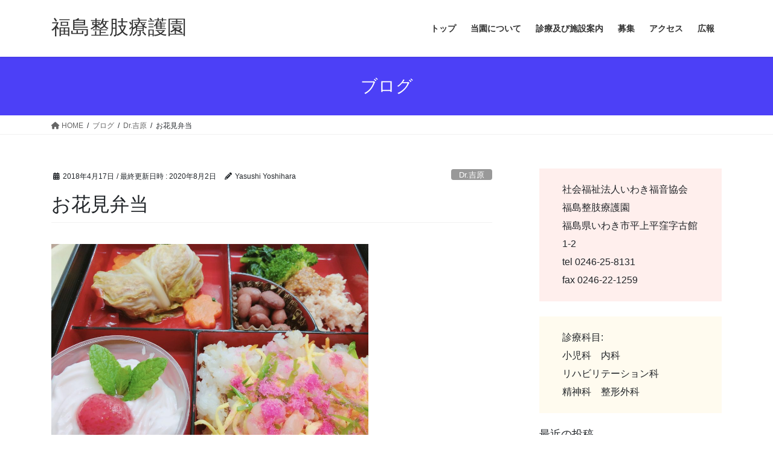

--- FILE ---
content_type: text/html; charset=UTF-8
request_url: https://ryogoen.jp/%E3%81%8A%E8%8A%B1%E8%A6%8B%E5%BC%81%E5%BD%93/
body_size: 56583
content:
<!DOCTYPE html>
<html lang="ja">
<head>
<meta charset="utf-8">
<meta http-equiv="X-UA-Compatible" content="IE=edge">
<meta name="viewport" content="width=device-width, initial-scale=1">
<title>お花見弁当 &#8211; 福島整肢療護園</title>
<meta name='robots' content='max-image-preview:large' />
<link rel='dns-prefetch' href='//cdn.jsdelivr.net' />
<link rel='dns-prefetch' href='//www.googletagmanager.com' />
<link rel="alternate" type="application/rss+xml" title="福島整肢療護園 &raquo; フィード" href="https://ryogoen.jp/feed/" />
<script type="text/javascript">
/* <![CDATA[ */
window._wpemojiSettings = {"baseUrl":"https:\/\/s.w.org\/images\/core\/emoji\/14.0.0\/72x72\/","ext":".png","svgUrl":"https:\/\/s.w.org\/images\/core\/emoji\/14.0.0\/svg\/","svgExt":".svg","source":{"concatemoji":"https:\/\/ryogoen.jp\/wordpress\/wp-includes\/js\/wp-emoji-release.min.js?ver=6.4.7"}};
/*! This file is auto-generated */
!function(i,n){var o,s,e;function c(e){try{var t={supportTests:e,timestamp:(new Date).valueOf()};sessionStorage.setItem(o,JSON.stringify(t))}catch(e){}}function p(e,t,n){e.clearRect(0,0,e.canvas.width,e.canvas.height),e.fillText(t,0,0);var t=new Uint32Array(e.getImageData(0,0,e.canvas.width,e.canvas.height).data),r=(e.clearRect(0,0,e.canvas.width,e.canvas.height),e.fillText(n,0,0),new Uint32Array(e.getImageData(0,0,e.canvas.width,e.canvas.height).data));return t.every(function(e,t){return e===r[t]})}function u(e,t,n){switch(t){case"flag":return n(e,"\ud83c\udff3\ufe0f\u200d\u26a7\ufe0f","\ud83c\udff3\ufe0f\u200b\u26a7\ufe0f")?!1:!n(e,"\ud83c\uddfa\ud83c\uddf3","\ud83c\uddfa\u200b\ud83c\uddf3")&&!n(e,"\ud83c\udff4\udb40\udc67\udb40\udc62\udb40\udc65\udb40\udc6e\udb40\udc67\udb40\udc7f","\ud83c\udff4\u200b\udb40\udc67\u200b\udb40\udc62\u200b\udb40\udc65\u200b\udb40\udc6e\u200b\udb40\udc67\u200b\udb40\udc7f");case"emoji":return!n(e,"\ud83e\udef1\ud83c\udffb\u200d\ud83e\udef2\ud83c\udfff","\ud83e\udef1\ud83c\udffb\u200b\ud83e\udef2\ud83c\udfff")}return!1}function f(e,t,n){var r="undefined"!=typeof WorkerGlobalScope&&self instanceof WorkerGlobalScope?new OffscreenCanvas(300,150):i.createElement("canvas"),a=r.getContext("2d",{willReadFrequently:!0}),o=(a.textBaseline="top",a.font="600 32px Arial",{});return e.forEach(function(e){o[e]=t(a,e,n)}),o}function t(e){var t=i.createElement("script");t.src=e,t.defer=!0,i.head.appendChild(t)}"undefined"!=typeof Promise&&(o="wpEmojiSettingsSupports",s=["flag","emoji"],n.supports={everything:!0,everythingExceptFlag:!0},e=new Promise(function(e){i.addEventListener("DOMContentLoaded",e,{once:!0})}),new Promise(function(t){var n=function(){try{var e=JSON.parse(sessionStorage.getItem(o));if("object"==typeof e&&"number"==typeof e.timestamp&&(new Date).valueOf()<e.timestamp+604800&&"object"==typeof e.supportTests)return e.supportTests}catch(e){}return null}();if(!n){if("undefined"!=typeof Worker&&"undefined"!=typeof OffscreenCanvas&&"undefined"!=typeof URL&&URL.createObjectURL&&"undefined"!=typeof Blob)try{var e="postMessage("+f.toString()+"("+[JSON.stringify(s),u.toString(),p.toString()].join(",")+"));",r=new Blob([e],{type:"text/javascript"}),a=new Worker(URL.createObjectURL(r),{name:"wpTestEmojiSupports"});return void(a.onmessage=function(e){c(n=e.data),a.terminate(),t(n)})}catch(e){}c(n=f(s,u,p))}t(n)}).then(function(e){for(var t in e)n.supports[t]=e[t],n.supports.everything=n.supports.everything&&n.supports[t],"flag"!==t&&(n.supports.everythingExceptFlag=n.supports.everythingExceptFlag&&n.supports[t]);n.supports.everythingExceptFlag=n.supports.everythingExceptFlag&&!n.supports.flag,n.DOMReady=!1,n.readyCallback=function(){n.DOMReady=!0}}).then(function(){return e}).then(function(){var e;n.supports.everything||(n.readyCallback(),(e=n.source||{}).concatemoji?t(e.concatemoji):e.wpemoji&&e.twemoji&&(t(e.twemoji),t(e.wpemoji)))}))}((window,document),window._wpemojiSettings);
/* ]]> */
</script>
<style id='wp-emoji-styles-inline-css' type='text/css'>

	img.wp-smiley, img.emoji {
		display: inline !important;
		border: none !important;
		box-shadow: none !important;
		height: 1em !important;
		width: 1em !important;
		margin: 0 0.07em !important;
		vertical-align: -0.1em !important;
		background: none !important;
		padding: 0 !important;
	}
</style>
<link rel='stylesheet' id='wp-block-library-css' href='https://ryogoen.jp/wordpress/wp-includes/css/dist/block-library/style.min.css?ver=6.4.7' type='text/css' media='all' />
<style id='classic-theme-styles-inline-css' type='text/css'>
/*! This file is auto-generated */
.wp-block-button__link{color:#fff;background-color:#32373c;border-radius:9999px;box-shadow:none;text-decoration:none;padding:calc(.667em + 2px) calc(1.333em + 2px);font-size:1.125em}.wp-block-file__button{background:#32373c;color:#fff;text-decoration:none}
</style>
<style id='global-styles-inline-css' type='text/css'>
body{--wp--preset--color--black: #000000;--wp--preset--color--cyan-bluish-gray: #abb8c3;--wp--preset--color--white: #ffffff;--wp--preset--color--pale-pink: #f78da7;--wp--preset--color--vivid-red: #cf2e2e;--wp--preset--color--luminous-vivid-orange: #ff6900;--wp--preset--color--luminous-vivid-amber: #fcb900;--wp--preset--color--light-green-cyan: #7bdcb5;--wp--preset--color--vivid-green-cyan: #00d084;--wp--preset--color--pale-cyan-blue: #8ed1fc;--wp--preset--color--vivid-cyan-blue: #0693e3;--wp--preset--color--vivid-purple: #9b51e0;--wp--preset--gradient--vivid-cyan-blue-to-vivid-purple: linear-gradient(135deg,rgba(6,147,227,1) 0%,rgb(155,81,224) 100%);--wp--preset--gradient--light-green-cyan-to-vivid-green-cyan: linear-gradient(135deg,rgb(122,220,180) 0%,rgb(0,208,130) 100%);--wp--preset--gradient--luminous-vivid-amber-to-luminous-vivid-orange: linear-gradient(135deg,rgba(252,185,0,1) 0%,rgba(255,105,0,1) 100%);--wp--preset--gradient--luminous-vivid-orange-to-vivid-red: linear-gradient(135deg,rgba(255,105,0,1) 0%,rgb(207,46,46) 100%);--wp--preset--gradient--very-light-gray-to-cyan-bluish-gray: linear-gradient(135deg,rgb(238,238,238) 0%,rgb(169,184,195) 100%);--wp--preset--gradient--cool-to-warm-spectrum: linear-gradient(135deg,rgb(74,234,220) 0%,rgb(151,120,209) 20%,rgb(207,42,186) 40%,rgb(238,44,130) 60%,rgb(251,105,98) 80%,rgb(254,248,76) 100%);--wp--preset--gradient--blush-light-purple: linear-gradient(135deg,rgb(255,206,236) 0%,rgb(152,150,240) 100%);--wp--preset--gradient--blush-bordeaux: linear-gradient(135deg,rgb(254,205,165) 0%,rgb(254,45,45) 50%,rgb(107,0,62) 100%);--wp--preset--gradient--luminous-dusk: linear-gradient(135deg,rgb(255,203,112) 0%,rgb(199,81,192) 50%,rgb(65,88,208) 100%);--wp--preset--gradient--pale-ocean: linear-gradient(135deg,rgb(255,245,203) 0%,rgb(182,227,212) 50%,rgb(51,167,181) 100%);--wp--preset--gradient--electric-grass: linear-gradient(135deg,rgb(202,248,128) 0%,rgb(113,206,126) 100%);--wp--preset--gradient--midnight: linear-gradient(135deg,rgb(2,3,129) 0%,rgb(40,116,252) 100%);--wp--preset--font-size--small: 13px;--wp--preset--font-size--medium: 20px;--wp--preset--font-size--large: 36px;--wp--preset--font-size--x-large: 42px;--wp--preset--spacing--20: 0.44rem;--wp--preset--spacing--30: 0.67rem;--wp--preset--spacing--40: 1rem;--wp--preset--spacing--50: 1.5rem;--wp--preset--spacing--60: 2.25rem;--wp--preset--spacing--70: 3.38rem;--wp--preset--spacing--80: 5.06rem;--wp--preset--shadow--natural: 6px 6px 9px rgba(0, 0, 0, 0.2);--wp--preset--shadow--deep: 12px 12px 50px rgba(0, 0, 0, 0.4);--wp--preset--shadow--sharp: 6px 6px 0px rgba(0, 0, 0, 0.2);--wp--preset--shadow--outlined: 6px 6px 0px -3px rgba(255, 255, 255, 1), 6px 6px rgba(0, 0, 0, 1);--wp--preset--shadow--crisp: 6px 6px 0px rgba(0, 0, 0, 1);}:where(.is-layout-flex){gap: 0.5em;}:where(.is-layout-grid){gap: 0.5em;}body .is-layout-flow > .alignleft{float: left;margin-inline-start: 0;margin-inline-end: 2em;}body .is-layout-flow > .alignright{float: right;margin-inline-start: 2em;margin-inline-end: 0;}body .is-layout-flow > .aligncenter{margin-left: auto !important;margin-right: auto !important;}body .is-layout-constrained > .alignleft{float: left;margin-inline-start: 0;margin-inline-end: 2em;}body .is-layout-constrained > .alignright{float: right;margin-inline-start: 2em;margin-inline-end: 0;}body .is-layout-constrained > .aligncenter{margin-left: auto !important;margin-right: auto !important;}body .is-layout-constrained > :where(:not(.alignleft):not(.alignright):not(.alignfull)){max-width: var(--wp--style--global--content-size);margin-left: auto !important;margin-right: auto !important;}body .is-layout-constrained > .alignwide{max-width: var(--wp--style--global--wide-size);}body .is-layout-flex{display: flex;}body .is-layout-flex{flex-wrap: wrap;align-items: center;}body .is-layout-flex > *{margin: 0;}body .is-layout-grid{display: grid;}body .is-layout-grid > *{margin: 0;}:where(.wp-block-columns.is-layout-flex){gap: 2em;}:where(.wp-block-columns.is-layout-grid){gap: 2em;}:where(.wp-block-post-template.is-layout-flex){gap: 1.25em;}:where(.wp-block-post-template.is-layout-grid){gap: 1.25em;}.has-black-color{color: var(--wp--preset--color--black) !important;}.has-cyan-bluish-gray-color{color: var(--wp--preset--color--cyan-bluish-gray) !important;}.has-white-color{color: var(--wp--preset--color--white) !important;}.has-pale-pink-color{color: var(--wp--preset--color--pale-pink) !important;}.has-vivid-red-color{color: var(--wp--preset--color--vivid-red) !important;}.has-luminous-vivid-orange-color{color: var(--wp--preset--color--luminous-vivid-orange) !important;}.has-luminous-vivid-amber-color{color: var(--wp--preset--color--luminous-vivid-amber) !important;}.has-light-green-cyan-color{color: var(--wp--preset--color--light-green-cyan) !important;}.has-vivid-green-cyan-color{color: var(--wp--preset--color--vivid-green-cyan) !important;}.has-pale-cyan-blue-color{color: var(--wp--preset--color--pale-cyan-blue) !important;}.has-vivid-cyan-blue-color{color: var(--wp--preset--color--vivid-cyan-blue) !important;}.has-vivid-purple-color{color: var(--wp--preset--color--vivid-purple) !important;}.has-black-background-color{background-color: var(--wp--preset--color--black) !important;}.has-cyan-bluish-gray-background-color{background-color: var(--wp--preset--color--cyan-bluish-gray) !important;}.has-white-background-color{background-color: var(--wp--preset--color--white) !important;}.has-pale-pink-background-color{background-color: var(--wp--preset--color--pale-pink) !important;}.has-vivid-red-background-color{background-color: var(--wp--preset--color--vivid-red) !important;}.has-luminous-vivid-orange-background-color{background-color: var(--wp--preset--color--luminous-vivid-orange) !important;}.has-luminous-vivid-amber-background-color{background-color: var(--wp--preset--color--luminous-vivid-amber) !important;}.has-light-green-cyan-background-color{background-color: var(--wp--preset--color--light-green-cyan) !important;}.has-vivid-green-cyan-background-color{background-color: var(--wp--preset--color--vivid-green-cyan) !important;}.has-pale-cyan-blue-background-color{background-color: var(--wp--preset--color--pale-cyan-blue) !important;}.has-vivid-cyan-blue-background-color{background-color: var(--wp--preset--color--vivid-cyan-blue) !important;}.has-vivid-purple-background-color{background-color: var(--wp--preset--color--vivid-purple) !important;}.has-black-border-color{border-color: var(--wp--preset--color--black) !important;}.has-cyan-bluish-gray-border-color{border-color: var(--wp--preset--color--cyan-bluish-gray) !important;}.has-white-border-color{border-color: var(--wp--preset--color--white) !important;}.has-pale-pink-border-color{border-color: var(--wp--preset--color--pale-pink) !important;}.has-vivid-red-border-color{border-color: var(--wp--preset--color--vivid-red) !important;}.has-luminous-vivid-orange-border-color{border-color: var(--wp--preset--color--luminous-vivid-orange) !important;}.has-luminous-vivid-amber-border-color{border-color: var(--wp--preset--color--luminous-vivid-amber) !important;}.has-light-green-cyan-border-color{border-color: var(--wp--preset--color--light-green-cyan) !important;}.has-vivid-green-cyan-border-color{border-color: var(--wp--preset--color--vivid-green-cyan) !important;}.has-pale-cyan-blue-border-color{border-color: var(--wp--preset--color--pale-cyan-blue) !important;}.has-vivid-cyan-blue-border-color{border-color: var(--wp--preset--color--vivid-cyan-blue) !important;}.has-vivid-purple-border-color{border-color: var(--wp--preset--color--vivid-purple) !important;}.has-vivid-cyan-blue-to-vivid-purple-gradient-background{background: var(--wp--preset--gradient--vivid-cyan-blue-to-vivid-purple) !important;}.has-light-green-cyan-to-vivid-green-cyan-gradient-background{background: var(--wp--preset--gradient--light-green-cyan-to-vivid-green-cyan) !important;}.has-luminous-vivid-amber-to-luminous-vivid-orange-gradient-background{background: var(--wp--preset--gradient--luminous-vivid-amber-to-luminous-vivid-orange) !important;}.has-luminous-vivid-orange-to-vivid-red-gradient-background{background: var(--wp--preset--gradient--luminous-vivid-orange-to-vivid-red) !important;}.has-very-light-gray-to-cyan-bluish-gray-gradient-background{background: var(--wp--preset--gradient--very-light-gray-to-cyan-bluish-gray) !important;}.has-cool-to-warm-spectrum-gradient-background{background: var(--wp--preset--gradient--cool-to-warm-spectrum) !important;}.has-blush-light-purple-gradient-background{background: var(--wp--preset--gradient--blush-light-purple) !important;}.has-blush-bordeaux-gradient-background{background: var(--wp--preset--gradient--blush-bordeaux) !important;}.has-luminous-dusk-gradient-background{background: var(--wp--preset--gradient--luminous-dusk) !important;}.has-pale-ocean-gradient-background{background: var(--wp--preset--gradient--pale-ocean) !important;}.has-electric-grass-gradient-background{background: var(--wp--preset--gradient--electric-grass) !important;}.has-midnight-gradient-background{background: var(--wp--preset--gradient--midnight) !important;}.has-small-font-size{font-size: var(--wp--preset--font-size--small) !important;}.has-medium-font-size{font-size: var(--wp--preset--font-size--medium) !important;}.has-large-font-size{font-size: var(--wp--preset--font-size--large) !important;}.has-x-large-font-size{font-size: var(--wp--preset--font-size--x-large) !important;}
.wp-block-navigation a:where(:not(.wp-element-button)){color: inherit;}
:where(.wp-block-post-template.is-layout-flex){gap: 1.25em;}:where(.wp-block-post-template.is-layout-grid){gap: 1.25em;}
:where(.wp-block-columns.is-layout-flex){gap: 2em;}:where(.wp-block-columns.is-layout-grid){gap: 2em;}
.wp-block-pullquote{font-size: 1.5em;line-height: 1.6;}
</style>
<link rel='stylesheet' id='contact-form-7-css' href='https://ryogoen.jp/wordpress/wp-content/plugins/contact-form-7/includes/css/styles.css?ver=5.9.3' type='text/css' media='all' />
<link rel='stylesheet' id='flexible-table-block-css' href='https://ryogoen.jp/wordpress/wp-content/plugins/flexible-table-block/build/style-index.css?ver=1722900687' type='text/css' media='all' />
<style id='flexible-table-block-inline-css' type='text/css'>
.wp-block-flexible-table-block-table.wp-block-flexible-table-block-table>table{width:100%;max-width:100%;border-collapse:collapse;}.wp-block-flexible-table-block-table.wp-block-flexible-table-block-table.is-style-stripes tbody tr:nth-child(odd) th{background-color:#f0f0f1;}.wp-block-flexible-table-block-table.wp-block-flexible-table-block-table.is-style-stripes tbody tr:nth-child(odd) td{background-color:#f0f0f1;}.wp-block-flexible-table-block-table.wp-block-flexible-table-block-table.is-style-stripes tbody tr:nth-child(even) th{background-color:#ffffff;}.wp-block-flexible-table-block-table.wp-block-flexible-table-block-table.is-style-stripes tbody tr:nth-child(even) td{background-color:#ffffff;}.wp-block-flexible-table-block-table.wp-block-flexible-table-block-table>table tr th,.wp-block-flexible-table-block-table.wp-block-flexible-table-block-table>table tr td{padding:0.5em;border-width:1px;border-style:solid;border-color:#000000;text-align:left;vertical-align:middle;}.wp-block-flexible-table-block-table.wp-block-flexible-table-block-table>table tr th{background-color:#f0f0f1;}.wp-block-flexible-table-block-table.wp-block-flexible-table-block-table>table tr td{background-color:#ffffff;}@media screen and (min-width:769px){.wp-block-flexible-table-block-table.is-scroll-on-pc{overflow-x:scroll;}.wp-block-flexible-table-block-table.is-scroll-on-pc table{max-width:none;align-self:self-start;}}@media screen and (max-width:768px){.wp-block-flexible-table-block-table.is-scroll-on-mobile{overflow-x:scroll;}.wp-block-flexible-table-block-table.is-scroll-on-mobile table{max-width:none;align-self:self-start;}.wp-block-flexible-table-block-table table.is-stacked-on-mobile th,.wp-block-flexible-table-block-table table.is-stacked-on-mobile td{width:100%!important;display:block;}}
</style>
<link rel='stylesheet' id='bootstrap-4-style-css' href='https://ryogoen.jp/wordpress/wp-content/themes/lightning/_g2/library/bootstrap-4/css/bootstrap.min.css?ver=4.5.0' type='text/css' media='all' />
<link rel='stylesheet' id='lightning-common-style-css' href='https://ryogoen.jp/wordpress/wp-content/themes/lightning/_g2/assets/css/common.css?ver=15.20.2' type='text/css' media='all' />
<style id='lightning-common-style-inline-css' type='text/css'>
/* vk-mobile-nav */:root {--vk-mobile-nav-menu-btn-bg-src: url("https://ryogoen.jp/wordpress/wp-content/themes/lightning/_g2/inc/vk-mobile-nav/package/images/vk-menu-btn-black.svg");--vk-mobile-nav-menu-btn-close-bg-src: url("https://ryogoen.jp/wordpress/wp-content/themes/lightning/_g2/inc/vk-mobile-nav/package/images/vk-menu-close-black.svg");--vk-menu-acc-icon-open-black-bg-src: url("https://ryogoen.jp/wordpress/wp-content/themes/lightning/_g2/inc/vk-mobile-nav/package/images/vk-menu-acc-icon-open-black.svg");--vk-menu-acc-icon-open-white-bg-src: url("https://ryogoen.jp/wordpress/wp-content/themes/lightning/_g2/inc/vk-mobile-nav/package/images/vk-menu-acc-icon-open-white.svg");--vk-menu-acc-icon-close-black-bg-src: url("https://ryogoen.jp/wordpress/wp-content/themes/lightning/_g2/inc/vk-mobile-nav/package/images/vk-menu-close-black.svg");--vk-menu-acc-icon-close-white-bg-src: url("https://ryogoen.jp/wordpress/wp-content/themes/lightning/_g2/inc/vk-mobile-nav/package/images/vk-menu-close-white.svg");}
</style>
<link rel='stylesheet' id='lightning-design-style-css' href='https://ryogoen.jp/wordpress/wp-content/themes/lightning/_g2/design-skin/origin2/css/style.css?ver=15.20.2' type='text/css' media='all' />
<style id='lightning-design-style-inline-css' type='text/css'>
:root {--color-key:#4c40f7;--wp--preset--color--vk-color-primary:#4c40f7;--color-key-dark:#6c68d6;}
/* ltg common custom */:root {--vk-menu-acc-btn-border-color:#333;--vk-color-primary:#4c40f7;--vk-color-primary-dark:#6c68d6;--vk-color-primary-vivid:#5446ff;--color-key:#4c40f7;--wp--preset--color--vk-color-primary:#4c40f7;--color-key-dark:#6c68d6;}.veu_color_txt_key { color:#6c68d6 ; }.veu_color_bg_key { background-color:#6c68d6 ; }.veu_color_border_key { border-color:#6c68d6 ; }.btn-default { border-color:#4c40f7;color:#4c40f7;}.btn-default:focus,.btn-default:hover { border-color:#4c40f7;background-color: #4c40f7; }.wp-block-search__button,.btn-primary { background-color:#4c40f7;border-color:#6c68d6; }.wp-block-search__button:focus,.wp-block-search__button:hover,.btn-primary:not(:disabled):not(.disabled):active,.btn-primary:focus,.btn-primary:hover { background-color:#6c68d6;border-color:#4c40f7; }.btn-outline-primary { color : #4c40f7 ; border-color:#4c40f7; }.btn-outline-primary:not(:disabled):not(.disabled):active,.btn-outline-primary:focus,.btn-outline-primary:hover { color : #fff; background-color:#4c40f7;border-color:#6c68d6; }a { color:#337ab7; }
.tagcloud a:before { font-family: "Font Awesome 5 Free";content: "\f02b";font-weight: bold; }
.media .media-body .media-heading a:hover { color:#4c40f7; }@media (min-width: 768px){.gMenu > li:before,.gMenu > li.menu-item-has-children::after { border-bottom-color:#6c68d6 }.gMenu li li { background-color:#6c68d6 }.gMenu li li a:hover { background-color:#4c40f7; }} /* @media (min-width: 768px) */.page-header { background-color:#4c40f7; }h2,.mainSection-title { border-top-color:#4c40f7; }h3:after,.subSection-title:after { border-bottom-color:#4c40f7; }ul.page-numbers li span.page-numbers.current,.page-link dl .post-page-numbers.current { background-color:#4c40f7; }.pager li > a { border-color:#4c40f7;color:#4c40f7;}.pager li > a:hover { background-color:#4c40f7;color:#fff;}.siteFooter { border-top-color:#4c40f7; }dt { border-left-color:#4c40f7; }:root {--g_nav_main_acc_icon_open_url:url(https://ryogoen.jp/wordpress/wp-content/themes/lightning/_g2/inc/vk-mobile-nav/package/images/vk-menu-acc-icon-open-black.svg);--g_nav_main_acc_icon_close_url: url(https://ryogoen.jp/wordpress/wp-content/themes/lightning/_g2/inc/vk-mobile-nav/package/images/vk-menu-close-black.svg);--g_nav_sub_acc_icon_open_url: url(https://ryogoen.jp/wordpress/wp-content/themes/lightning/_g2/inc/vk-mobile-nav/package/images/vk-menu-acc-icon-open-white.svg);--g_nav_sub_acc_icon_close_url: url(https://ryogoen.jp/wordpress/wp-content/themes/lightning/_g2/inc/vk-mobile-nav/package/images/vk-menu-close-white.svg);}
</style>
<link rel='stylesheet' id='lightning-theme-style-css' href='https://ryogoen.jp/wordpress/wp-content/themes/lightning/style.css?ver=15.20.2' type='text/css' media='all' />
<link rel='stylesheet' id='vk-font-awesome-css' href='https://ryogoen.jp/wordpress/wp-content/themes/lightning/vendor/vektor-inc/font-awesome-versions/src/versions/6/css/all.min.css?ver=6.4.2' type='text/css' media='all' />
<link rel='stylesheet' id='cf7cf-style-css' href='https://ryogoen.jp/wordpress/wp-content/plugins/cf7-conditional-fields/style.css?ver=2.4.10' type='text/css' media='all' />
<script type="text/javascript" src="https://ryogoen.jp/wordpress/wp-includes/js/jquery/jquery.min.js?ver=3.7.1" id="jquery-core-js"></script>
<script type="text/javascript" src="https://ryogoen.jp/wordpress/wp-includes/js/jquery/jquery-migrate.min.js?ver=3.4.1" id="jquery-migrate-js"></script>

<!-- Google アナリティクス スニペット (Site Kit が追加) -->
<script type="text/javascript" src="https://www.googletagmanager.com/gtag/js?id=G-YYF5DB4S5L" id="google_gtagjs-js" async></script>
<script type="text/javascript" id="google_gtagjs-js-after">
/* <![CDATA[ */
window.dataLayer = window.dataLayer || [];function gtag(){dataLayer.push(arguments);}
gtag('set', 'linker', {"domains":["ryogoen.jp"]} );
gtag("js", new Date());
gtag("set", "developer_id.dZTNiMT", true);
gtag("config", "G-YYF5DB4S5L");
/* ]]> */
</script>

<!-- (ここまで) Google アナリティクス スニペット (Site Kit が追加) -->
<link rel="https://api.w.org/" href="https://ryogoen.jp/wp-json/" /><link rel="alternate" type="application/json" href="https://ryogoen.jp/wp-json/wp/v2/posts/262" /><link rel="EditURI" type="application/rsd+xml" title="RSD" href="https://ryogoen.jp/wordpress/xmlrpc.php?rsd" />
<meta name="generator" content="WordPress 6.4.7" />
<link rel="canonical" href="https://ryogoen.jp/%e3%81%8a%e8%8a%b1%e8%a6%8b%e5%bc%81%e5%bd%93/" />
<link rel='shortlink' href='https://ryogoen.jp/?p=262' />
<link rel="alternate" type="application/json+oembed" href="https://ryogoen.jp/wp-json/oembed/1.0/embed?url=https%3A%2F%2Fryogoen.jp%2F%25e3%2581%258a%25e8%258a%25b1%25e8%25a6%258b%25e5%25bc%2581%25e5%25bd%2593%2F" />
<link rel="alternate" type="text/xml+oembed" href="https://ryogoen.jp/wp-json/oembed/1.0/embed?url=https%3A%2F%2Fryogoen.jp%2F%25e3%2581%258a%25e8%258a%25b1%25e8%25a6%258b%25e5%25bc%2581%25e5%25bd%2593%2F&#038;format=xml" />

<link rel="stylesheet" href="https://ryogoen.jp/wordpress/wp-content/plugins/count-per-day/counter.css" type="text/css" />
<meta name="generator" content="Site Kit by Google 1.123.1" /><style id="lightning-color-custom-for-plugins" type="text/css">/* ltg theme common */.color_key_bg,.color_key_bg_hover:hover{background-color: #4c40f7;}.color_key_txt,.color_key_txt_hover:hover{color: #4c40f7;}.color_key_border,.color_key_border_hover:hover{border-color: #4c40f7;}.color_key_dark_bg,.color_key_dark_bg_hover:hover{background-color: #6c68d6;}.color_key_dark_txt,.color_key_dark_txt_hover:hover{color: #6c68d6;}.color_key_dark_border,.color_key_dark_border_hover:hover{border-color: #6c68d6;}</style>
<!-- Google タグ マネージャー スニペット (Site Kit が追加) -->
<script type="text/javascript">
/* <![CDATA[ */

			( function( w, d, s, l, i ) {
				w[l] = w[l] || [];
				w[l].push( {'gtm.start': new Date().getTime(), event: 'gtm.js'} );
				var f = d.getElementsByTagName( s )[0],
					j = d.createElement( s ), dl = l != 'dataLayer' ? '&l=' + l : '';
				j.async = true;
				j.src = 'https://www.googletagmanager.com/gtm.js?id=' + i + dl;
				f.parentNode.insertBefore( j, f );
			} )( window, document, 'script', 'dataLayer', 'GTM-N3MF77S' );
			
/* ]]> */
</script>

<!-- (ここまで) Google タグ マネージャー スニペット (Site Kit が追加) -->
<link rel="icon" href="https://ryogoen.jp/wordpress/wp-content/uploads/2018/08/path23.png" sizes="32x32" />
<link rel="icon" href="https://ryogoen.jp/wordpress/wp-content/uploads/2018/08/path23.png" sizes="192x192" />
<link rel="apple-touch-icon" href="https://ryogoen.jp/wordpress/wp-content/uploads/2018/08/path23.png" />
<meta name="msapplication-TileImage" content="https://ryogoen.jp/wordpress/wp-content/uploads/2018/08/path23.png" />
		<style type="text/css" id="wp-custom-css">
			.required::after {
content: "必須";
color: #ffffff;
background: #cc0000;
font-size: 0.8em;
padding: 0.3em;
border-radius: 0.5em;
margin-left:0.3em;
}		</style>
		
</head>
<body class="post-template-default single single-post postid-262 single-format-standard bootstrap4 device-pc fa_v6_css">
<a class="skip-link screen-reader-text" href="#main">コンテンツへスキップ</a>
<a class="skip-link screen-reader-text" href="#vk-mobile-nav">ナビゲーションに移動</a>
		<!-- Google タグ マネージャー (noscript) スニペット (Site Kit が追加) -->
		<noscript>
			<iframe src="https://www.googletagmanager.com/ns.html?id=GTM-N3MF77S" height="0" width="0" style="display:none;visibility:hidden"></iframe>
		</noscript>
		<!-- (ここまで) Google タグ マネージャー (noscript) スニペット (Site Kit が追加) -->
		<header class="siteHeader">
		<div class="container siteHeadContainer">
		<div class="navbar-header">
						<p class="navbar-brand siteHeader_logo">
			<a href="https://ryogoen.jp/">
				<span>福島整肢療護園</span>
			</a>
			</p>
					</div>

					<div id="gMenu_outer" class="gMenu_outer">
				<nav class="menu-%e5%9f%ba%e6%9c%ac%e3%83%a1%e3%83%8b%e3%83%a5%e3%83%bc-container"><ul id="menu-%e5%9f%ba%e6%9c%ac%e3%83%a1%e3%83%8b%e3%83%a5%e3%83%bc" class="menu gMenu vk-menu-acc"><li id="menu-item-616" class="menu-item menu-item-type-custom menu-item-object-custom menu-item-home"><a href="https://ryogoen.jp/"><strong class="gMenu_name">トップ</strong></a></li>
<li id="menu-item-1123" class="menu-item menu-item-type-custom menu-item-object-custom menu-item-has-children"><a href="#"><strong class="gMenu_name">当園について</strong></a>
<ul class="sub-menu">
	<li id="menu-item-1251" class="menu-item menu-item-type-post_type menu-item-object-page"><a href="https://ryogoen.jp/ideal/">はじめに</a></li>
	<li id="menu-item-1252" class="menu-item menu-item-type-post_type menu-item-object-page"><a href="https://ryogoen.jp/outline/">沿革</a></li>
	<li id="menu-item-1253" class="menu-item menu-item-type-post_type menu-item-object-page"><a href="https://ryogoen.jp/feature/">特徴</a></li>
</ul>
</li>
<li id="menu-item-1110" class="menu-item menu-item-type-custom menu-item-object-custom menu-item-has-children"><a href="#"><strong class="gMenu_name">診療及び施設案内</strong></a>
<ul class="sub-menu">
	<li id="menu-item-1286" class="menu-item menu-item-type-post_type menu-item-object-page"><a href="https://ryogoen.jp/clinic/">外来診療</a></li>
	<li id="menu-item-1254" class="menu-item menu-item-type-post_type menu-item-object-page"><a href="https://ryogoen.jp/reha/">リハビリテーション</a></li>
	<li id="menu-item-3802" class="menu-item menu-item-type-post_type menu-item-object-page"><a href="https://ryogoen.jp/%e4%bd%8e%e8%ba%ab%e9%95%b7%e3%81%ae%e3%81%8a%e5%ad%90%e6%a7%98%e3%81%ae%e5%8f%97%e8%a8%ba%e3%81%ab%e3%81%a4%e3%81%84%e3%81%a6/">低身長のお子様の受診について</a></li>
	<li id="menu-item-1255" class="menu-item menu-item-type-post_type menu-item-object-page"><a href="https://ryogoen.jp/cw/">相談室</a></li>
	<li id="menu-item-1271" class="menu-item menu-item-type-post_type menu-item-object-page"><a href="https://ryogoen.jp/short/">短期入所等</a></li>
</ul>
</li>
<li id="menu-item-1258" class="menu-item menu-item-type-post_type menu-item-object-page"><a href="https://ryogoen.jp/recruit/"><strong class="gMenu_name">募集</strong></a></li>
<li id="menu-item-1260" class="menu-item menu-item-type-post_type menu-item-object-page"><a href="https://ryogoen.jp/access/"><strong class="gMenu_name">アクセス</strong></a></li>
<li id="menu-item-1126" class="menu-item menu-item-type-custom menu-item-object-custom menu-item-has-children"><a href="#"><strong class="gMenu_name">広報</strong></a>
<ul class="sub-menu">
	<li id="menu-item-1263" class="menu-item menu-item-type-post_type menu-item-object-page current_page_parent"><a href="https://ryogoen.jp/blog/">ブログ</a></li>
	<li id="menu-item-1262" class="menu-item menu-item-type-post_type menu-item-object-page"><a href="https://ryogoen.jp/lighthill/">パンフレット/広報誌ひかりの丘</a></li>
	<li id="menu-item-1264" class="menu-item menu-item-type-post_type menu-item-object-page"><a href="https://ryogoen.jp/privacypolicy/">個人情報保護方針</a></li>
</ul>
</li>
</ul></nav>			</div>
			</div>
	</header>

<div class="section page-header"><div class="container"><div class="row"><div class="col-md-12">
<div class="page-header_pageTitle">
ブログ</div>
</div></div></div></div><!-- [ /.page-header ] -->


<!-- [ .breadSection ] --><div class="section breadSection"><div class="container"><div class="row"><ol class="breadcrumb" itemscope itemtype="https://schema.org/BreadcrumbList"><li id="panHome" itemprop="itemListElement" itemscope itemtype="http://schema.org/ListItem"><a itemprop="item" href="https://ryogoen.jp/"><span itemprop="name"><i class="fa fa-home"></i> HOME</span></a><meta itemprop="position" content="1" /></li><li itemprop="itemListElement" itemscope itemtype="http://schema.org/ListItem"><a itemprop="item" href="https://ryogoen.jp/blog/"><span itemprop="name">ブログ</span></a><meta itemprop="position" content="2" /></li><li itemprop="itemListElement" itemscope itemtype="http://schema.org/ListItem"><a itemprop="item" href="https://ryogoen.jp/category/dr-%e5%90%89%e5%8e%9f/"><span itemprop="name">Dr.吉原</span></a><meta itemprop="position" content="3" /></li><li><span>お花見弁当</span><meta itemprop="position" content="4" /></li></ol></div></div></div><!-- [ /.breadSection ] -->

<div class="section siteContent">
<div class="container">
<div class="row">

	<div class="col mainSection mainSection-col-two baseSection vk_posts-mainSection" id="main" role="main">
				<article id="post-262" class="entry entry-full post-262 post type-post status-publish format-standard has-post-thumbnail hentry category-dr-">

	
	
		<header class="entry-header">
			<div class="entry-meta">


<span class="published entry-meta_items">2018年4月17日</span>

<span class="entry-meta_items entry-meta_updated">/ 最終更新日時 : <span class="updated">2020年8月2日</span></span>


	
	<span class="vcard author entry-meta_items entry-meta_items_author"><span class="fn">Yasushi Yoshihara</span></span>



<span class="entry-meta_items entry-meta_items_term"><a href="https://ryogoen.jp/category/dr-%e5%90%89%e5%8e%9f/" class="btn btn-xs btn-primary entry-meta_items_term_button" style="background-color:#999999;border:none;">Dr.吉原</a></span>
</div>
				<h1 class="entry-title">
											お花見弁当									</h1>
		</header>

	
	
	<div class="entry-body">
				<p><img fetchpriority="high" decoding="async" class="alignnone size-large wp-image-261" src="https://ryogoen.jp/wordpress/wp-content/uploads/2018/04/FA1B2D9C-F9F1-457D-8838-193CE795ACF2-1024x768.jpeg" alt="" width="525" height="394"><img decoding="async" class="alignnone size-large wp-image-260" src="https://ryogoen.jp/wordpress/wp-content/uploads/2018/04/F581AEE2-9D0C-4AEC-9393-D2F35BDD6D7B-1024x521.jpeg" alt="" width="525" height="267"></p>
<p>今年の桜は早々と散ってしまいましたが、皆さんはお花見にはおでかけになりましたか？</p>
<p>療護園恒例のお楽しみ食で、食卓の上に花が咲いたように華やかなお花見弁当が今日は提供されました。</p>
<p>写真は普通食ですが、調理師さんたちが心を込めて、入所者の方々に合わせた段階食も作ってくださいました。</p>
<p>いつか療護園のお祭りなどで、訪問される方にも味わっていただきたいと思っています。</p>
			</div>

	
	
	
	
		<div class="entry-footer">

			<div class="entry-meta-dataList"><dl><dt>カテゴリー</dt><dd><a href="https://ryogoen.jp/category/dr-%e5%90%89%e5%8e%9f/">Dr.吉原</a></dd></dl></div>
		</div><!-- [ /.entry-footer ] -->
	
	
				
</article><!-- [ /#post-262 ] -->


	<div class="vk_posts postNextPrev">

		<div id="post-257" class="vk_post vk_post-postType-post card card-post card-horizontal card-sm vk_post-col-xs-12 vk_post-col-sm-12 vk_post-col-md-6 post-257 post type-post status-publish format-standard has-post-thumbnail hentry category-dr-"><div class="card-horizontal-inner-row"><div class="vk_post-col-5 col-5 card-img-outer"><div class="vk_post_imgOuter" style="background-image:url(https://ryogoen.jp/wordpress/wp-content/uploads/2018/04/AB6F9B9D-6C82-4635-AAC3-EEF9A89D838A-1024x428.jpeg)"><a href="https://ryogoen.jp/%e6%96%b0%e3%81%9f%e3%81%aa%e3%82%b9%e3%82%bf%e3%83%bc%e3%83%88/"><div class="card-img-overlay"><span class="vk_post_imgOuter_singleTermLabel" style="color:#fff;background-color:#999999">Dr.吉原</span></div><img src="https://ryogoen.jp/wordpress/wp-content/uploads/2018/04/AB6F9B9D-6C82-4635-AAC3-EEF9A89D838A-300x125.jpeg" class="vk_post_imgOuter_img card-img card-img-use-bg wp-post-image" sizes="(max-width: 300px) 100vw, 300px" /></a></div><!-- [ /.vk_post_imgOuter ] --></div><!-- /.col --><div class="vk_post-col-7 col-7"><div class="vk_post_body card-body"><p class="postNextPrev_label">前の記事</p><h5 class="vk_post_title card-title"><a href="https://ryogoen.jp/%e6%96%b0%e3%81%9f%e3%81%aa%e3%82%b9%e3%82%bf%e3%83%bc%e3%83%88/">新たなスタート</a></h5><div class="vk_post_date card-date published">2018年4月11日</div></div><!-- [ /.card-body ] --></div><!-- /.col --></div><!-- [ /.row ] --></div><!-- [ /.card ] -->
		<div id="post-376" class="vk_post vk_post-postType-post card card-post card-horizontal card-sm vk_post-col-xs-12 vk_post-col-sm-12 vk_post-col-md-6 card-horizontal-reverse postNextPrev_next post-376 post type-post status-publish format-standard has-post-thumbnail hentry category-dr-"><div class="card-horizontal-inner-row"><div class="vk_post-col-5 col-5 card-img-outer"><div class="vk_post_imgOuter" style="background-image:url(https://ryogoen.jp/wordpress/wp-content/uploads/2018/06/F2E18493-BA0D-403D-B21F-18613A182EE0-644x483.jpeg)"><a href="https://ryogoen.jp/%e8%81%b7%e5%93%a1%e3%83%af%e3%83%bc%e3%82%af%e3%82%b7%e3%83%a7%e3%83%83%e3%83%97%e9%96%8b%e5%82%ac%e5%a0%b1%e5%91%8a/"><div class="card-img-overlay"><span class="vk_post_imgOuter_singleTermLabel" style="color:#fff;background-color:#999999">Dr.吉原</span></div><img src="https://ryogoen.jp/wordpress/wp-content/uploads/2018/06/F2E18493-BA0D-403D-B21F-18613A182EE0-300x225.jpeg" class="vk_post_imgOuter_img card-img card-img-use-bg wp-post-image" sizes="(max-width: 300px) 100vw, 300px" /></a></div><!-- [ /.vk_post_imgOuter ] --></div><!-- /.col --><div class="vk_post-col-7 col-7"><div class="vk_post_body card-body"><p class="postNextPrev_label">次の記事</p><h5 class="vk_post_title card-title"><a href="https://ryogoen.jp/%e8%81%b7%e5%93%a1%e3%83%af%e3%83%bc%e3%82%af%e3%82%b7%e3%83%a7%e3%83%83%e3%83%97%e9%96%8b%e5%82%ac%e5%a0%b1%e5%91%8a/">職員ワークショップ開催報告</a></h5><div class="vk_post_date card-date published">2018年6月22日</div></div><!-- [ /.card-body ] --></div><!-- /.col --></div><!-- [ /.row ] --></div><!-- [ /.card ] -->
		</div>
					</div><!-- [ /.mainSection ] -->

			<div class="col subSection sideSection sideSection-col-two baseSection">
						<aside class="widget widget_block widget_text" id="block-8">
<p class="has-background" style="background-color:#ffefed">社会福祉法人いわき福音協会<br>福島整肢療護園<br>福島県いわき市平上平窪字古館1-2<br>tel 0246-25-8131<br>fax 0246-22-1259</p>
</aside><aside class="widget widget_block widget_text" id="block-9">
<p class="has-background" style="background-color:#fffbef">診療科目:<br>小児科　内科<br>リハビリテーション科<br>精神科　整形外科</p>
</aside>

<aside class="widget widget_postlist">
<h1 class="subSection-title">最近の投稿</h1>

  <div class="media">

	
	  <div class="media-left postList_thumbnail">
		<a href="https://ryogoen.jp/2025%e5%b9%b411%e6%9c%888%e6%97%a5%e5%9c%9f%e3%82%a2%e3%83%aa%e3%82%aa%e3%82%b9%e4%b8%ad%e5%8a%87%e5%a0%b4%e3%81%ab%e3%81%a6dr-%e5%a4%a7%e6%b2%b3%e5%86%85%e4%b8%80%e9%83%8e%e7%94%9f%e8%aa%95120/">
		<img width="150" height="150" src="https://ryogoen.jp/wordpress/wp-content/uploads/2025/10/ookouti120p1-150x150.jpeg" class="attachment-thumbnail size-thumbnail wp-post-image" alt="" decoding="async" loading="lazy" />		</a>
	  </div>

	
	<div class="media-body">
	  <h4 class="media-heading"><a href="https://ryogoen.jp/2025%e5%b9%b411%e6%9c%888%e6%97%a5%e5%9c%9f%e3%82%a2%e3%83%aa%e3%82%aa%e3%82%b9%e4%b8%ad%e5%8a%87%e5%a0%b4%e3%81%ab%e3%81%a6dr-%e5%a4%a7%e6%b2%b3%e5%86%85%e4%b8%80%e9%83%8e%e7%94%9f%e8%aa%95120/">2025年11月8日(土)アリオス中劇場にてDr.大河内一郎生誕120周年記念事業を開催いたします。</a></h4>
	  <div class="published entry-meta_items">2025年10月5日</div>
	</div>
  </div>


  <div class="media">

	
	  <div class="media-left postList_thumbnail">
		<a href="https://ryogoen.jp/2025%e5%b9%b410%e6%9c%884%e6%97%a5%e5%9c%9f%e7%a6%8f%e9%9f%b3%e3%83%95%e3%82%a7%e3%82%b9%e3%83%86%e3%82%a3%e3%83%90%e3%83%ab%e3%82%92%e9%96%8b%e5%82%ac%e3%81%84%e3%81%9f%e3%81%97%e3%81%be%e3%81%99/">
		<img width="150" height="150" src="https://ryogoen.jp/wordpress/wp-content/uploads/2025/10/fukufes1-150x150.jpeg" class="attachment-thumbnail size-thumbnail wp-post-image" alt="" decoding="async" loading="lazy" />		</a>
	  </div>

	
	<div class="media-body">
	  <h4 class="media-heading"><a href="https://ryogoen.jp/2025%e5%b9%b410%e6%9c%884%e6%97%a5%e5%9c%9f%e7%a6%8f%e9%9f%b3%e3%83%95%e3%82%a7%e3%82%b9%e3%83%86%e3%82%a3%e3%83%90%e3%83%ab%e3%82%92%e9%96%8b%e5%82%ac%e3%81%84%e3%81%9f%e3%81%97%e3%81%be%e3%81%99/">2025年10月4日(土)福音フェスティバルを開催いたしました。</a></h4>
	  <div class="published entry-meta_items">2025年10月2日</div>
	</div>
  </div>


  <div class="media">

	
	  <div class="media-left postList_thumbnail">
		<a href="https://ryogoen.jp/%e8%87%aa%e5%8b%95%e8%b2%a9%e5%a3%b2%e6%a9%9f%e3%82%92%e6%96%b0%e3%81%97%e3%81%8f%e8%a8%ad%e7%bd%ae%e3%81%97%e3%81%be%e3%81%97%e3%81%9f/">
		<img width="150" height="150" src="https://ryogoen.jp/wordpress/wp-content/uploads/2025/08/IMG_4117-1-150x150.jpeg" class="attachment-thumbnail size-thumbnail wp-post-image" alt="" decoding="async" loading="lazy" />		</a>
	  </div>

	
	<div class="media-body">
	  <h4 class="media-heading"><a href="https://ryogoen.jp/%e8%87%aa%e5%8b%95%e8%b2%a9%e5%a3%b2%e6%a9%9f%e3%82%92%e6%96%b0%e3%81%97%e3%81%8f%e8%a8%ad%e7%bd%ae%e3%81%97%e3%81%be%e3%81%97%e3%81%9f/">自動販売機を新しく設置しました</a></h4>
	  <div class="published entry-meta_items">2025年8月19日</div>
	</div>
  </div>


  <div class="media">

	
	  <div class="media-left postList_thumbnail">
		<a href="https://ryogoen.jp/%e3%81%84%e3%82%8f%e3%81%8d%e5%ba%ad%e5%b8%ab%e7%b5%84%e5%90%88%e3%81%ae%e7%9a%86%e6%a7%98%e3%81%ab%e7%92%b0%e5%a2%83%e6%95%b4%e5%82%99%e3%83%9c%e3%83%a9%e3%83%b3%e3%83%86%e3%82%a3%e3%82%a2%e3%82%92/">
		<img width="150" height="150" src="https://ryogoen.jp/wordpress/wp-content/uploads/2025/06/IMG_1113-150x150.png" class="attachment-thumbnail size-thumbnail wp-post-image" alt="" decoding="async" loading="lazy" />		</a>
	  </div>

	
	<div class="media-body">
	  <h4 class="media-heading"><a href="https://ryogoen.jp/%e3%81%84%e3%82%8f%e3%81%8d%e5%ba%ad%e5%b8%ab%e7%b5%84%e5%90%88%e3%81%ae%e7%9a%86%e6%a7%98%e3%81%ab%e7%92%b0%e5%a2%83%e6%95%b4%e5%82%99%e3%83%9c%e3%83%a9%e3%83%b3%e3%83%86%e3%82%a3%e3%82%a2%e3%82%92/">いわき庭師組合の皆様に環境整備ボランティアをしていただきました</a></h4>
	  <div class="published entry-meta_items">2025年6月27日</div>
	</div>
  </div>


  <div class="media">

	
	  <div class="media-left postList_thumbnail">
		<a href="https://ryogoen.jp/%e3%82%a4%e3%82%aa%e3%83%b3%e9%bb%84%e8%89%b2%e3%81%84%e3%83%ac%e3%82%b7%e3%83%bc%e3%83%88%e3%82%ad%e3%83%a3%e3%83%b3%e3%83%9a%e3%83%bc%e3%83%b3-2/">
		<img width="150" height="150" src="https://ryogoen.jp/wordpress/wp-content/uploads/2025/06/IMG_0944-150x150.png" class="attachment-thumbnail size-thumbnail wp-post-image" alt="" decoding="async" loading="lazy" />		</a>
	  </div>

	
	<div class="media-body">
	  <h4 class="media-heading"><a href="https://ryogoen.jp/%e3%82%a4%e3%82%aa%e3%83%b3%e9%bb%84%e8%89%b2%e3%81%84%e3%83%ac%e3%82%b7%e3%83%bc%e3%83%88%e3%82%ad%e3%83%a3%e3%83%b3%e3%83%9a%e3%83%bc%e3%83%b3-2/">イオン黄色いレシートキャンペーン</a></h4>
	  <div class="published entry-meta_items">2025年6月10日</div>
	</div>
  </div>


  <div class="media">

	
	  <div class="media-left postList_thumbnail">
		<a href="https://ryogoen.jp/%e7%97%85%e6%a3%9f%e6%a1%9c%e5%88%b6%e4%bd%9c%e4%b8%ad%ef%bc%81/">
		<img width="150" height="150" src="https://ryogoen.jp/wordpress/wp-content/uploads/2025/04/20250409_111405-150x150.jpg" class="attachment-thumbnail size-thumbnail wp-post-image" alt="" decoding="async" loading="lazy" srcset="https://ryogoen.jp/wordpress/wp-content/uploads/2025/04/20250409_111405-150x150.jpg 150w, https://ryogoen.jp/wordpress/wp-content/uploads/2025/04/20250409_111405-300x300.jpg 300w, https://ryogoen.jp/wordpress/wp-content/uploads/2025/04/20250409_111405-644x644.jpg 644w, https://ryogoen.jp/wordpress/wp-content/uploads/2025/04/20250409_111405-768x768.jpg 768w, https://ryogoen.jp/wordpress/wp-content/uploads/2025/04/20250409_111405-1536x1536.jpg 1536w, https://ryogoen.jp/wordpress/wp-content/uploads/2025/04/20250409_111405-2048x2048.jpg 2048w" sizes="(max-width: 150px) 100vw, 150px" />		</a>
	  </div>

	
	<div class="media-body">
	  <h4 class="media-heading"><a href="https://ryogoen.jp/%e7%97%85%e6%a3%9f%e6%a1%9c%e5%88%b6%e4%bd%9c%e4%b8%ad%ef%bc%81/">病棟桜制作中！</a></h4>
	  <div class="published entry-meta_items">2025年4月10日</div>
	</div>
  </div>


  <div class="media">

	
	  <div class="media-left postList_thumbnail">
		<a href="https://ryogoen.jp/%e3%81%8a%e8%8a%b1%e8%a6%8b%e6%97%a5%e5%92%8c%ef%bc%81/">
		<img width="150" height="150" src="https://ryogoen.jp/wordpress/wp-content/uploads/2025/04/IMG_8078-frame-at-0m5s-150x150.jpg" class="attachment-thumbnail size-thumbnail wp-post-image" alt="" decoding="async" loading="lazy" />		</a>
	  </div>

	
	<div class="media-body">
	  <h4 class="media-heading"><a href="https://ryogoen.jp/%e3%81%8a%e8%8a%b1%e8%a6%8b%e6%97%a5%e5%92%8c%ef%bc%81/">お花見日和！</a></h4>
	  <div class="published entry-meta_items">2025年4月10日</div>
	</div>
  </div>


  <div class="media">

	
	  <div class="media-left postList_thumbnail">
		<a href="https://ryogoen.jp/%e6%98%a5%e8%bf%91%e3%81%97/">
		<img width="150" height="150" src="https://ryogoen.jp/wordpress/wp-content/uploads/2025/03/20250220_105125-150x150.jpg" class="attachment-thumbnail size-thumbnail wp-post-image" alt="" decoding="async" loading="lazy" srcset="https://ryogoen.jp/wordpress/wp-content/uploads/2025/03/20250220_105125-150x150.jpg 150w, https://ryogoen.jp/wordpress/wp-content/uploads/2025/03/20250220_105125-300x300.jpg 300w, https://ryogoen.jp/wordpress/wp-content/uploads/2025/03/20250220_105125-644x644.jpg 644w, https://ryogoen.jp/wordpress/wp-content/uploads/2025/03/20250220_105125-768x768.jpg 768w, https://ryogoen.jp/wordpress/wp-content/uploads/2025/03/20250220_105125-1536x1536.jpg 1536w, https://ryogoen.jp/wordpress/wp-content/uploads/2025/03/20250220_105125-2048x2048.jpg 2048w" sizes="(max-width: 150px) 100vw, 150px" />		</a>
	  </div>

	
	<div class="media-body">
	  <h4 class="media-heading"><a href="https://ryogoen.jp/%e6%98%a5%e8%bf%91%e3%81%97/">春近し</a></h4>
	  <div class="published entry-meta_items">2025年3月4日</div>
	</div>
  </div>


  <div class="media">

	
	  <div class="media-left postList_thumbnail">
		<a href="https://ryogoen.jp/%e8%a6%96%e5%af%9f/">
		<img width="150" height="150" src="https://ryogoen.jp/wordpress/wp-content/uploads/2025/02/IMG_0644-150x150.jpg" class="attachment-thumbnail size-thumbnail wp-post-image" alt="" decoding="async" loading="lazy" />		</a>
	  </div>

	
	<div class="media-body">
	  <h4 class="media-heading"><a href="https://ryogoen.jp/%e8%a6%96%e5%af%9f/">視察</a></h4>
	  <div class="published entry-meta_items">2025年2月15日</div>
	</div>
  </div>


  <div class="media">

	
	  <div class="media-left postList_thumbnail">
		<a href="https://ryogoen.jp/%e9%9b%aa%ef%bc%81/">
		<img width="150" height="150" src="https://ryogoen.jp/wordpress/wp-content/uploads/2025/02/20250206_102136-rotated2-150x150.jpg" class="attachment-thumbnail size-thumbnail wp-post-image" alt="" decoding="async" loading="lazy" />		</a>
	  </div>

	
	<div class="media-body">
	  <h4 class="media-heading"><a href="https://ryogoen.jp/%e9%9b%aa%ef%bc%81/">雪！</a></h4>
	  <div class="published entry-meta_items">2025年2月13日</div>
	</div>
  </div>

</aside>

<aside class="widget widget_categories widget_link_list">
<nav class="localNav">
<h1 class="subSection-title">カテゴリー</h1>
<ul>
		<li class="cat-item cat-item-9"><a href="https://ryogoen.jp/category/dr-%e5%90%89%e5%8e%9f/">Dr.吉原</a>
</li>
	<li class="cat-item cat-item-11"><a href="https://ryogoen.jp/category/%e3%81%8a%e7%9f%a5%e3%82%89%e3%81%9b/">お知らせ</a>
</li>
	<li class="cat-item cat-item-10"><a href="https://ryogoen.jp/category/%e5%ba%83%e5%a0%b1%e5%a7%94%e5%93%a1/">広報委員</a>
</li>
</ul>
</nav>
</aside>

<aside class="widget widget_archive widget_link_list">
<nav class="localNav">
<h1 class="subSection-title">アーカイブ</h1>
<ul>
		<li><a href='https://ryogoen.jp/2025/10/'>2025年10月</a></li>
	<li><a href='https://ryogoen.jp/2025/08/'>2025年8月</a></li>
	<li><a href='https://ryogoen.jp/2025/06/'>2025年6月</a></li>
	<li><a href='https://ryogoen.jp/2025/04/'>2025年4月</a></li>
	<li><a href='https://ryogoen.jp/2025/03/'>2025年3月</a></li>
	<li><a href='https://ryogoen.jp/2025/02/'>2025年2月</a></li>
	<li><a href='https://ryogoen.jp/2025/01/'>2025年1月</a></li>
	<li><a href='https://ryogoen.jp/2024/12/'>2024年12月</a></li>
	<li><a href='https://ryogoen.jp/2024/11/'>2024年11月</a></li>
	<li><a href='https://ryogoen.jp/2024/10/'>2024年10月</a></li>
	<li><a href='https://ryogoen.jp/2024/08/'>2024年8月</a></li>
	<li><a href='https://ryogoen.jp/2024/07/'>2024年7月</a></li>
	<li><a href='https://ryogoen.jp/2024/05/'>2024年5月</a></li>
	<li><a href='https://ryogoen.jp/2024/03/'>2024年3月</a></li>
	<li><a href='https://ryogoen.jp/2024/02/'>2024年2月</a></li>
	<li><a href='https://ryogoen.jp/2024/01/'>2024年1月</a></li>
	<li><a href='https://ryogoen.jp/2023/12/'>2023年12月</a></li>
	<li><a href='https://ryogoen.jp/2023/10/'>2023年10月</a></li>
	<li><a href='https://ryogoen.jp/2023/09/'>2023年9月</a></li>
	<li><a href='https://ryogoen.jp/2023/08/'>2023年8月</a></li>
	<li><a href='https://ryogoen.jp/2023/07/'>2023年7月</a></li>
	<li><a href='https://ryogoen.jp/2023/06/'>2023年6月</a></li>
	<li><a href='https://ryogoen.jp/2023/05/'>2023年5月</a></li>
	<li><a href='https://ryogoen.jp/2023/04/'>2023年4月</a></li>
	<li><a href='https://ryogoen.jp/2023/03/'>2023年3月</a></li>
	<li><a href='https://ryogoen.jp/2023/02/'>2023年2月</a></li>
	<li><a href='https://ryogoen.jp/2023/01/'>2023年1月</a></li>
	<li><a href='https://ryogoen.jp/2022/12/'>2022年12月</a></li>
	<li><a href='https://ryogoen.jp/2022/11/'>2022年11月</a></li>
	<li><a href='https://ryogoen.jp/2022/10/'>2022年10月</a></li>
	<li><a href='https://ryogoen.jp/2022/09/'>2022年9月</a></li>
	<li><a href='https://ryogoen.jp/2022/07/'>2022年7月</a></li>
	<li><a href='https://ryogoen.jp/2022/06/'>2022年6月</a></li>
	<li><a href='https://ryogoen.jp/2022/05/'>2022年5月</a></li>
	<li><a href='https://ryogoen.jp/2022/04/'>2022年4月</a></li>
	<li><a href='https://ryogoen.jp/2022/03/'>2022年3月</a></li>
	<li><a href='https://ryogoen.jp/2022/01/'>2022年1月</a></li>
	<li><a href='https://ryogoen.jp/2021/12/'>2021年12月</a></li>
	<li><a href='https://ryogoen.jp/2021/11/'>2021年11月</a></li>
	<li><a href='https://ryogoen.jp/2021/09/'>2021年9月</a></li>
	<li><a href='https://ryogoen.jp/2021/08/'>2021年8月</a></li>
	<li><a href='https://ryogoen.jp/2021/07/'>2021年7月</a></li>
	<li><a href='https://ryogoen.jp/2021/05/'>2021年5月</a></li>
	<li><a href='https://ryogoen.jp/2021/03/'>2021年3月</a></li>
	<li><a href='https://ryogoen.jp/2021/01/'>2021年1月</a></li>
	<li><a href='https://ryogoen.jp/2020/10/'>2020年10月</a></li>
	<li><a href='https://ryogoen.jp/2020/09/'>2020年9月</a></li>
	<li><a href='https://ryogoen.jp/2020/07/'>2020年7月</a></li>
	<li><a href='https://ryogoen.jp/2020/04/'>2020年4月</a></li>
	<li><a href='https://ryogoen.jp/2019/07/'>2019年7月</a></li>
	<li><a href='https://ryogoen.jp/2018/12/'>2018年12月</a></li>
	<li><a href='https://ryogoen.jp/2018/11/'>2018年11月</a></li>
	<li><a href='https://ryogoen.jp/2018/10/'>2018年10月</a></li>
	<li><a href='https://ryogoen.jp/2018/07/'>2018年7月</a></li>
	<li><a href='https://ryogoen.jp/2018/06/'>2018年6月</a></li>
	<li><a href='https://ryogoen.jp/2018/04/'>2018年4月</a></li>
	<li><a href='https://ryogoen.jp/2018/01/'>2018年1月</a></li>
	<li><a href='https://ryogoen.jp/2017/12/'>2017年12月</a></li>
	<li><a href='https://ryogoen.jp/2017/11/'>2017年11月</a></li>
	<li><a href='https://ryogoen.jp/2017/10/'>2017年10月</a></li>
	<li><a href='https://ryogoen.jp/2017/09/'>2017年9月</a></li>
	<li><a href='https://ryogoen.jp/2017/08/'>2017年8月</a></li>
</ul>
</nav>
</aside>

					</div><!-- [ /.subSection ] -->
	

</div><!-- [ /.row ] -->
</div><!-- [ /.container ] -->
</div><!-- [ /.siteContent ] -->



<footer class="section siteFooter">
			
	
	<div class="container sectionBox copySection text-center">
			<p>Copyright &copy; 福島整肢療護園 All Rights Reserved.</p><p>Powered by <a href="https://wordpress.org/">WordPress</a> &amp; <a href="https://lightning.nagoya/ja/" target="_blank" title="Free WordPress Theme Lightning"> Lightning Theme</a> by Vektor,Inc. technology.</p>	</div>
</footer>
<div id="vk-mobile-nav-menu-btn" class="vk-mobile-nav-menu-btn">MENU</div><div class="vk-mobile-nav vk-mobile-nav-drop-in" id="vk-mobile-nav"><nav class="vk-mobile-nav-menu-outer" role="navigation"><ul id="menu-%e3%83%a2%e3%83%90%e3%82%a4%e3%83%ab%e3%83%a1%e3%83%8b%e3%83%a5%e3%83%bc" class="vk-menu-acc menu"><li id="menu-item-1295" class="menu-item menu-item-type-post_type menu-item-object-page menu-item-home menu-item-1295"><a href="https://ryogoen.jp/">トップ</a></li>
<li id="menu-item-1296" class="menu-item menu-item-type-post_type menu-item-object-page menu-item-1296"><a href="https://ryogoen.jp/ideal/">はじめに</a></li>
<li id="menu-item-1297" class="menu-item menu-item-type-post_type menu-item-object-page menu-item-1297"><a href="https://ryogoen.jp/outline/">沿革</a></li>
<li id="menu-item-1298" class="menu-item menu-item-type-post_type menu-item-object-page menu-item-1298"><a href="https://ryogoen.jp/feature/">特徴</a></li>
<li id="menu-item-1299" class="menu-item menu-item-type-post_type menu-item-object-page menu-item-1299"><a href="https://ryogoen.jp/clinic/">外来診療</a></li>
<li id="menu-item-1300" class="menu-item menu-item-type-post_type menu-item-object-page menu-item-1300"><a href="https://ryogoen.jp/reha/">リハビリテーション</a></li>
<li id="menu-item-3805" class="menu-item menu-item-type-post_type menu-item-object-page menu-item-3805"><a href="https://ryogoen.jp/%e4%bd%8e%e8%ba%ab%e9%95%b7%e3%81%ae%e3%81%8a%e5%ad%90%e6%a7%98%e3%81%ae%e5%8f%97%e8%a8%ba%e3%81%ab%e3%81%a4%e3%81%84%e3%81%a6/">低身長のお子様の受診について</a></li>
<li id="menu-item-1301" class="menu-item menu-item-type-post_type menu-item-object-page menu-item-1301"><a href="https://ryogoen.jp/cw/">相談室</a></li>
<li id="menu-item-1302" class="menu-item menu-item-type-post_type menu-item-object-page menu-item-1302"><a href="https://ryogoen.jp/recruit/">募集</a></li>
<li id="menu-item-1303" class="menu-item menu-item-type-post_type menu-item-object-page menu-item-1303"><a href="https://ryogoen.jp/access/">アクセス</a></li>
<li id="menu-item-1304" class="menu-item menu-item-type-post_type menu-item-object-page menu-item-1304"><a href="https://ryogoen.jp/short/">短期入所等</a></li>
<li id="menu-item-1305" class="menu-item menu-item-type-post_type menu-item-object-page menu-item-1305"><a href="https://ryogoen.jp/lighthill/">パンフレット/広報誌ひかりの丘</a></li>
<li id="menu-item-1306" class="menu-item menu-item-type-post_type menu-item-object-page current_page_parent menu-item-1306"><a href="https://ryogoen.jp/blog/">ブログ</a></li>
<li id="menu-item-1307" class="menu-item menu-item-type-post_type menu-item-object-page menu-item-1307"><a href="https://ryogoen.jp/privacypolicy/">個人情報保護方針</a></li>
</ul></nav></div><script type="text/javascript" src="https://ryogoen.jp/wordpress/wp-content/plugins/contact-form-7/includes/swv/js/index.js?ver=5.9.3" id="swv-js"></script>
<script type="text/javascript" id="contact-form-7-js-extra">
/* <![CDATA[ */
var wpcf7 = {"api":{"root":"https:\/\/ryogoen.jp\/wp-json\/","namespace":"contact-form-7\/v1"}};
/* ]]> */
</script>
<script type="text/javascript" src="https://ryogoen.jp/wordpress/wp-content/plugins/contact-form-7/includes/js/index.js?ver=5.9.3" id="contact-form-7-js"></script>
<script type="text/javascript" id="lightning-js-js-extra">
/* <![CDATA[ */
var lightningOpt = {"header_scrool":"1"};
/* ]]> */
</script>
<script type="text/javascript" src="https://ryogoen.jp/wordpress/wp-content/themes/lightning/_g2/assets/js/lightning.min.js?ver=15.20.2" id="lightning-js-js"></script>
<script type="text/javascript" src="https://ryogoen.jp/wordpress/wp-content/themes/lightning/_g2/library/bootstrap-4/js/bootstrap.min.js?ver=4.5.0" id="bootstrap-4-js-js"></script>
<script type="text/javascript" id="wp_slimstat-js-extra">
/* <![CDATA[ */
var SlimStatParams = {"ajaxurl":"https:\/\/ryogoen.jp\/wordpress\/wp-admin\/admin-ajax.php","baseurl":"\/","dnt":"noslimstat,ab-item","ci":"YTo0OntzOjEyOiJjb250ZW50X3R5cGUiO3M6NDoicG9zdCI7czo4OiJjYXRlZ29yeSI7czoxOiI5IjtzOjEwOiJjb250ZW50X2lkIjtpOjI2MjtzOjY6ImF1dGhvciI7czoxNzoiWWFzdXNoaSBZb3NoaWhhcmEiO30-.c766d962db6b7b546b304d0b47dc91a3"};
/* ]]> */
</script>
<script defer type="text/javascript" src="https://cdn.jsdelivr.net/wp/wp-slimstat/tags/5.1.5/wp-slimstat.min.js" id="wp_slimstat-js"></script>
<script type="text/javascript" id="wpcf7cf-scripts-js-extra">
/* <![CDATA[ */
var wpcf7cf_global_settings = {"ajaxurl":"https:\/\/ryogoen.jp\/wordpress\/wp-admin\/admin-ajax.php"};
/* ]]> */
</script>
<script type="text/javascript" src="https://ryogoen.jp/wordpress/wp-content/plugins/cf7-conditional-fields/js/scripts.js?ver=2.4.10" id="wpcf7cf-scripts-js"></script>
</body>
</html>


--- FILE ---
content_type: text/html; charset=UTF-8
request_url: https://ryogoen.jp/wordpress/wp-admin/admin-ajax.php
body_size: 191
content:
88799.6cb701d12d309f9d9251d511dc3e688b